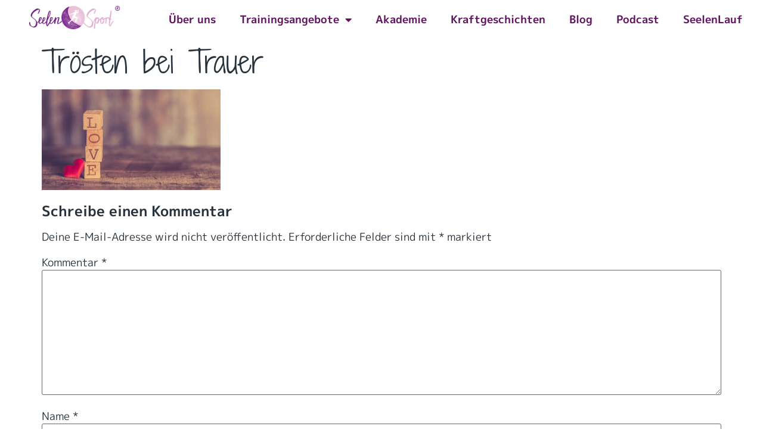

--- FILE ---
content_type: text/css
request_url: https://www.seelensport.at/wp-content/uploads/elementor/css/post-14224.css?ver=1768346206
body_size: 6552
content:
.elementor-14224 .elementor-element.elementor-element-65af8549:not(.elementor-motion-effects-element-type-background), .elementor-14224 .elementor-element.elementor-element-65af8549 > .elementor-motion-effects-container > .elementor-motion-effects-layer{background-color:var( --e-global-color-secondary );}.elementor-14224 .elementor-element.elementor-element-65af8549{border-style:solid;border-width:0px 0px 0px 0px;border-color:#cecece;transition:background 0.3s, border 0.3s, border-radius 0.3s, box-shadow 0.3s;padding:100px 0px 0px 0px;}.elementor-14224 .elementor-element.elementor-element-65af8549 > .elementor-background-overlay{transition:background 0.3s, border-radius 0.3s, opacity 0.3s;}.elementor-14224 .elementor-element.elementor-element-65af8549 > .elementor-shape-top svg{width:calc(171% + 1.3px);height:87px;transform:translateX(-50%) rotateY(180deg);}.elementor-14224 .elementor-element.elementor-element-ba99540{--spacer-size:50px;}.elementor-14224 .elementor-element.elementor-element-2cb54e7 > .elementor-widget-container{margin:0% 0% -1% 0%;}.elementor-14224 .elementor-element.elementor-element-2cb54e7{text-align:center;font-family:"MPlus", Sans-serif;font-weight:700;color:var( --e-global-color-68525743 );}.elementor-14224 .elementor-element.elementor-element-a601357 .elementor-repeater-item-dc10550.elementor-social-icon i{color:var( --e-global-color-68525743 );}.elementor-14224 .elementor-element.elementor-element-a601357 .elementor-repeater-item-dc10550.elementor-social-icon svg{fill:var( --e-global-color-68525743 );}.elementor-14224 .elementor-element.elementor-element-a601357 .elementor-repeater-item-0267196.elementor-social-icon i{color:var( --e-global-color-68525743 );}.elementor-14224 .elementor-element.elementor-element-a601357 .elementor-repeater-item-0267196.elementor-social-icon svg{fill:var( --e-global-color-68525743 );}.elementor-14224 .elementor-element.elementor-element-a601357 .elementor-repeater-item-dbaeb71.elementor-social-icon i{color:var( --e-global-color-68525743 );}.elementor-14224 .elementor-element.elementor-element-a601357 .elementor-repeater-item-dbaeb71.elementor-social-icon svg{fill:var( --e-global-color-68525743 );}.elementor-14224 .elementor-element.elementor-element-a601357 .elementor-repeater-item-d2d5c50.elementor-social-icon i{color:var( --e-global-color-68525743 );}.elementor-14224 .elementor-element.elementor-element-a601357 .elementor-repeater-item-d2d5c50.elementor-social-icon svg{fill:var( --e-global-color-68525743 );}.elementor-14224 .elementor-element.elementor-element-a601357{--grid-template-columns:repeat(0, auto);--icon-size:30px;--grid-column-gap:24px;--grid-row-gap:0px;}.elementor-14224 .elementor-element.elementor-element-a601357 .elementor-widget-container{text-align:center;}.elementor-14224 .elementor-element.elementor-element-a601357 .elementor-social-icon{background-color:rgba(0,0,0,0);--icon-padding:0em;}.elementor-14224 .elementor-element.elementor-element-a601357 .elementor-social-icon i{color:rgba(0,0,0,0.45);}.elementor-14224 .elementor-element.elementor-element-a601357 .elementor-social-icon svg{fill:rgba(0,0,0,0.45);}.elementor-14224 .elementor-element.elementor-element-a601357 .elementor-social-icon:hover i{color:var( --e-global-color-68525743 );}.elementor-14224 .elementor-element.elementor-element-a601357 .elementor-social-icon:hover svg{fill:var( --e-global-color-68525743 );}.elementor-14224 .elementor-element.elementor-element-185502f{text-align:center;font-size:15px;color:#FDEBF4;}.elementor-14224 .elementor-element.elementor-element-1d472a3:not(.elementor-motion-effects-element-type-background), .elementor-14224 .elementor-element.elementor-element-1d472a3 > .elementor-motion-effects-container > .elementor-motion-effects-layer{background-color:var( --e-global-color-secondary );}.elementor-14224 .elementor-element.elementor-element-1d472a3{transition:background 0.3s, border 0.3s, border-radius 0.3s, box-shadow 0.3s;padding:0px 0px 050px 0px;}.elementor-14224 .elementor-element.elementor-element-1d472a3 > .elementor-background-overlay{transition:background 0.3s, border-radius 0.3s, opacity 0.3s;}.elementor-14224 .elementor-element.elementor-element-933cc18{width:var( --container-widget-width, 100% );max-width:100%;--container-widget-width:100%;--container-widget-flex-grow:0;align-self:center;}.elementor-14224 .elementor-element.elementor-element-933cc18 > .elementor-widget-container{padding:0% 0% 0% 0%;}.elementor-14224 .elementor-element.elementor-element-933cc18 .elementor-search-form__container{min-height:25px;}.elementor-14224 .elementor-element.elementor-element-933cc18 .elementor-search-form__submit{min-width:25px;}body:not(.rtl) .elementor-14224 .elementor-element.elementor-element-933cc18 .elementor-search-form__icon{padding-left:calc(25px / 3);}body.rtl .elementor-14224 .elementor-element.elementor-element-933cc18 .elementor-search-form__icon{padding-right:calc(25px / 3);}.elementor-14224 .elementor-element.elementor-element-933cc18 .elementor-search-form__input, .elementor-14224 .elementor-element.elementor-element-933cc18.elementor-search-form--button-type-text .elementor-search-form__submit{padding-left:calc(25px / 3);padding-right:calc(25px / 3);}.elementor-14224 .elementor-element.elementor-element-933cc18:not(.elementor-search-form--skin-full_screen) .elementor-search-form__container{border-radius:3px;}.elementor-14224 .elementor-element.elementor-element-933cc18.elementor-search-form--skin-full_screen input[type="search"].elementor-search-form__input{border-radius:3px;}.elementor-theme-builder-content-area{height:400px;}.elementor-location-header:before, .elementor-location-footer:before{content:"";display:table;clear:both;}@media(max-width:1024px){.elementor-14224 .elementor-element.elementor-element-65af8549{padding:50px 20px 50px 20px;}.elementor-14224 .elementor-element.elementor-element-a601357 > .elementor-widget-container{padding:40px 0px 0px 0px;}}@media(max-width:767px){.elementor-14224 .elementor-element.elementor-element-65af8549{padding:30px 20px 30px 20px;}.elementor-14224 .elementor-element.elementor-element-7cd5cb55 > .elementor-element-populated{margin:11% 0% 0% 0%;--e-column-margin-right:0%;--e-column-margin-left:0%;padding:0px 0px 0px 0px;}.elementor-14224 .elementor-element.elementor-element-ba99540{--spacer-size:25px;}.elementor-14224 .elementor-element.elementor-element-2cb54e7 > .elementor-widget-container{padding:14% 0% 0% 0%;}.elementor-14224 .elementor-element.elementor-element-a601357 .elementor-widget-container{text-align:center;}.elementor-14224 .elementor-element.elementor-element-a601357 > .elementor-widget-container{padding:0px 0px 0px 0px;}}